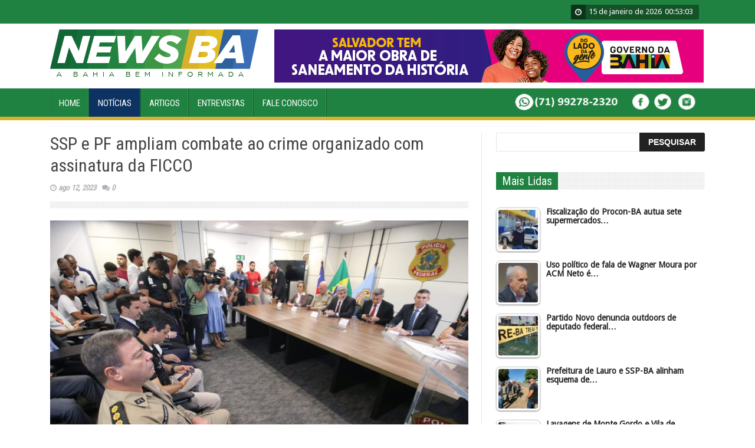

--- FILE ---
content_type: text/html; charset=UTF-8
request_url: https://newsba.com.br/2023/08/12/ssp-e-pf-ampliam-combate-ao-crime-organizado-com-assinatura-da-ficco/
body_size: 45686
content:
<!DOCTYPE html>
<!--[if lt IE 7 ]><html class="ie ie6" lang="pt-BR"> <![endif]-->
<!--[if IE 7 ]><html class="ie ie7" lang="pt-BR"> <![endif]-->
<!--[if IE 8 ]><html class="ie ie8" lang="pt-BR"> <![endif]-->
<!--[if IE 9 ]><html class="ie ie9" lang="pt-BR"> <![endif]-->
<!--[if !(IE)]><!--><html lang="pt-BR"> <!--<![endif]-->
<head>
      <!-- Basic Page Needs
  	  ================================================== -->
	<meta charset="UTF-8" />
        <meta http-equiv="X-UA-Compatible" content="IE=edge,chrome=1" />
    <title>NewsBA   &#8211; SSP e PF ampliam combate ao crime organizado com assinatura da FICCO</title>
        <!-- Mobile Specific Metas
  		================================================== -->
           <meta name="viewport" content="width=device-width, initial-scale=1.0">
        <!-- Favicons
        ================================================== -->
                    <link rel="shortcut icon" href="https://newsba.com.br/wp-content/uploads/2018/10/NewsBA-thumb.png" type="image/x-icon" />       
    
				
		 			<meta property="og:title" content="SSP e PF ampliam combate ao crime organizado com assinatura da FICCO"/>
			<meta property="og:url" content="https://newsba.com.br/2023/08/12/ssp-e-pf-ampliam-combate-ao-crime-organizado-com-assinatura-da-ficco/"/>
			<meta property="og:site_name" content="Toda Bahia"/>
			<meta property="og:description" content="">
			<meta property="og:image" content="https://newsba.com.br/wp-content/uploads/2023/08/3-1536x1024.jpeg">
			<meta property="og:image:type" content="image/jpeg">
			<meta property="og:type" content="website">
				
				<link rel='dns-prefetch' href='//s.w.org' />
<link rel="alternate" type="application/rss+xml" title="Feed para NewsBA &raquo;" href="https://newsba.com.br/feed/" />
<link rel="alternate" type="application/rss+xml" title="Feed de comentários para NewsBA &raquo;" href="https://newsba.com.br/comments/feed/" />
<link rel="alternate" type="application/rss+xml" title="Feed de comentários para NewsBA &raquo; SSP e PF ampliam combate ao crime organizado com assinatura da FICCO" href="https://newsba.com.br/2023/08/12/ssp-e-pf-ampliam-combate-ao-crime-organizado-com-assinatura-da-ficco/feed/" />
		<script type="text/javascript">
			window._wpemojiSettings = {"baseUrl":"https:\/\/s.w.org\/images\/core\/emoji\/2.3\/72x72\/","ext":".png","svgUrl":"https:\/\/s.w.org\/images\/core\/emoji\/2.3\/svg\/","svgExt":".svg","source":{"concatemoji":"https:\/\/newsba.com.br\/wp-includes\/js\/wp-emoji-release.min.js?ver=4.8.27"}};
			!function(t,a,e){var r,i,n,o=a.createElement("canvas"),l=o.getContext&&o.getContext("2d");function c(t){var e=a.createElement("script");e.src=t,e.defer=e.type="text/javascript",a.getElementsByTagName("head")[0].appendChild(e)}for(n=Array("flag","emoji4"),e.supports={everything:!0,everythingExceptFlag:!0},i=0;i<n.length;i++)e.supports[n[i]]=function(t){var e,a=String.fromCharCode;if(!l||!l.fillText)return!1;switch(l.clearRect(0,0,o.width,o.height),l.textBaseline="top",l.font="600 32px Arial",t){case"flag":return(l.fillText(a(55356,56826,55356,56819),0,0),e=o.toDataURL(),l.clearRect(0,0,o.width,o.height),l.fillText(a(55356,56826,8203,55356,56819),0,0),e===o.toDataURL())?!1:(l.clearRect(0,0,o.width,o.height),l.fillText(a(55356,57332,56128,56423,56128,56418,56128,56421,56128,56430,56128,56423,56128,56447),0,0),e=o.toDataURL(),l.clearRect(0,0,o.width,o.height),l.fillText(a(55356,57332,8203,56128,56423,8203,56128,56418,8203,56128,56421,8203,56128,56430,8203,56128,56423,8203,56128,56447),0,0),e!==o.toDataURL());case"emoji4":return l.fillText(a(55358,56794,8205,9794,65039),0,0),e=o.toDataURL(),l.clearRect(0,0,o.width,o.height),l.fillText(a(55358,56794,8203,9794,65039),0,0),e!==o.toDataURL()}return!1}(n[i]),e.supports.everything=e.supports.everything&&e.supports[n[i]],"flag"!==n[i]&&(e.supports.everythingExceptFlag=e.supports.everythingExceptFlag&&e.supports[n[i]]);e.supports.everythingExceptFlag=e.supports.everythingExceptFlag&&!e.supports.flag,e.DOMReady=!1,e.readyCallback=function(){e.DOMReady=!0},e.supports.everything||(r=function(){e.readyCallback()},a.addEventListener?(a.addEventListener("DOMContentLoaded",r,!1),t.addEventListener("load",r,!1)):(t.attachEvent("onload",r),a.attachEvent("onreadystatechange",function(){"complete"===a.readyState&&e.readyCallback()})),(r=e.source||{}).concatemoji?c(r.concatemoji):r.wpemoji&&r.twemoji&&(c(r.twemoji),c(r.wpemoji)))}(window,document,window._wpemojiSettings);
		</script>
		<style type="text/css">
img.wp-smiley,
img.emoji {
	display: inline !important;
	border: none !important;
	box-shadow: none !important;
	height: 1em !important;
	width: 1em !important;
	margin: 0 .07em !important;
	vertical-align: -0.1em !important;
	background: none !important;
	padding: 0 !important;
}
</style>
<link rel='stylesheet' id='aqpb-view-css-css'  href='https://newsba.com.br/wp-content/themes/saladmag/inc/addon/aqua-page-builder-master/assets/stylesheets/aqpb-view.css?ver=1768524912' type='text/css' media='all' />
<link rel='stylesheet' id='contact-form-7-css'  href='https://newsba.com.br/wp-content/plugins/contact-form-7/includes/css/styles.css?ver=5.0.4' type='text/css' media='all' />
<link rel='stylesheet' id='meteor-slides-css'  href='https://newsba.com.br/wp-content/plugins/meteor-slides/css/meteor-slides.css?ver=1.0' type='text/css' media='all' />
<link rel='stylesheet' id='tptn-style-left-thumbs-css'  href='https://newsba.com.br/wp-content/plugins/top-10/css/default-style.css?ver=4.8.27' type='text/css' media='all' />
<style id='tptn-style-left-thumbs-inline-css' type='text/css'>

img.tptn_thumb {
  width: 75px !important;
  height: 75px !important;
}
                

			.tptn_posts_widget2 img.tptn_thumb {
				width: 75px !important;
				height: 75px !important;
			}
			
</style>
<link rel='stylesheet' id='font-awesome-css'  href='https://newsba.com.br/wp-content/themes/saladmag/css/font-awesome.min.css?ver=1.7' type='text/css' media='all' />
<link rel='stylesheet' id='gumby-css'  href='https://newsba.com.br/wp-content/themes/saladmag/css/gumby.css?ver=1.7' type='text/css' media='all' />
<link rel='stylesheet' id='carousel-css'  href='https://newsba.com.br/wp-content/themes/saladmag/css/owl.carousel.css?ver=1.7' type='text/css' media='all' />
<link rel='stylesheet' id='theme-css'  href='https://newsba.com.br/wp-content/themes/saladmag/css/owl.theme.css?ver=1.7' type='text/css' media='all' />
<link rel='stylesheet' id='style-css'  href='https://newsba.com.br/wp-content/themes/saladmag/style.css?ver=1.7' type='text/css' media='all' />
<link rel='stylesheet' id='mediaelementplayer-css'  href='https://newsba.com.br/wp-content/themes/saladmag/css/mediaelementplayer.css?ver=1.7' type='text/css' media='all' />
<link rel='stylesheet' id='responsive-css'  href='https://newsba.com.br/wp-content/themes/saladmag/css/responsive.css?ver=1.7' type='text/css' media='all' />
<link rel='stylesheet' id='custom-style-css'  href='https://newsba.com.br/wp-content/themes/saladmag/custom_style.php?ver=1.7' type='text/css' media='all' />
<script type='text/javascript' src='https://newsba.com.br/wp-includes/js/jquery/jquery.js?ver=1.12.4'></script>
<script type='text/javascript' src='https://newsba.com.br/wp-includes/js/jquery/jquery-migrate.min.js?ver=1.4.1'></script>
<script type='text/javascript' src='https://newsba.com.br/wp-content/plugins/meteor-slides/js/jquery.cycle.all.js?ver=4.8.27'></script>
<script type='text/javascript' src='https://newsba.com.br/wp-content/plugins/meteor-slides/js/jquery.metadata.v2.js?ver=4.8.27'></script>
<script type='text/javascript' src='https://newsba.com.br/wp-content/plugins/meteor-slides/js/jquery.touchwipe.1.1.1.js?ver=4.8.27'></script>
<script type='text/javascript'>
/* <![CDATA[ */
var meteorslidessettings = {"meteorslideshowspeed":"5000","meteorslideshowduration":"16000","meteorslideshowheight":"1024","meteorslideshowwidth":"1024","meteorslideshowtransition":"cover"};
/* ]]> */
</script>
<script type='text/javascript' src='https://newsba.com.br/wp-content/plugins/meteor-slides/js/slideshow.js?ver=4.8.27'></script>
<script type='text/javascript'>
/* <![CDATA[ */
var ajax_tptn_tracker = {"ajax_url":"https:\/\/newsba.com.br\/","top_ten_id":"103131","top_ten_blog_id":"1","activate_counter":"1","tptn_rnd":"838232957"};
/* ]]> */
</script>
<script type='text/javascript' src='https://newsba.com.br/wp-content/plugins/top-10/includes/js/top-10-tracker.js?ver=4.8.27'></script>
<link rel='https://api.w.org/' href='https://newsba.com.br/wp-json/' />
<link rel="EditURI" type="application/rsd+xml" title="RSD" href="https://newsba.com.br/xmlrpc.php?rsd" />
<link rel="wlwmanifest" type="application/wlwmanifest+xml" href="https://newsba.com.br/wp-includes/wlwmanifest.xml" /> 
<link rel='prev' title='Mega-Sena sorteia prêmio acumulado em R$ 115 milhões neste sábado' href='https://newsba.com.br/2023/08/12/mega-sena-sorteia-premio-acumulado-em-r-115-milhoes-neste-sabado/' />
<link rel='next' title='Gestão apresenta balanço e discute melhorias do Planserv com líderes sindicais' href='https://newsba.com.br/2023/08/12/gestao-apresenta-balanco-e-discute-melhorias-do-planserv-com-lideres-sindicais/' />
<link rel="canonical" href="https://newsba.com.br/2023/08/12/ssp-e-pf-ampliam-combate-ao-crime-organizado-com-assinatura-da-ficco/" />
<link rel='shortlink' href='https://newsba.com.br/?p=103131' />
<link rel="alternate" type="application/json+oembed" href="https://newsba.com.br/wp-json/oembed/1.0/embed?url=https%3A%2F%2Fnewsba.com.br%2F2023%2F08%2F12%2Fssp-e-pf-ampliam-combate-ao-crime-organizado-com-assinatura-da-ficco%2F" />
<link rel="alternate" type="text/xml+oembed" href="https://newsba.com.br/wp-json/oembed/1.0/embed?url=https%3A%2F%2Fnewsba.com.br%2F2023%2F08%2F12%2Fssp-e-pf-ampliam-combate-ao-crime-organizado-com-assinatura-da-ficco%2F&#038;format=xml" />
<!--[if lt IE 9]><script src="http://html5shim.googlecode.com/svn/trunk/html5.js"></script><![endif]-->
    <link rel="icon" href="https://newsba.com.br/wp-content/uploads/2018/10/cropped-newsba_logo-WEB-32x32.jpg" sizes="32x32" />
<link rel="icon" href="https://newsba.com.br/wp-content/uploads/2018/10/cropped-newsba_logo-WEB-192x192.jpg" sizes="192x192" />
<link rel="apple-touch-icon-precomposed" href="https://newsba.com.br/wp-content/uploads/2018/10/cropped-newsba_logo-WEB-180x180.jpg" />
<meta name="msapplication-TileImage" content="https://newsba.com.br/wp-content/uploads/2018/10/cropped-newsba_logo-WEB-270x270.jpg" />
                  	
<!-- end head -->
</head>
<body class="post-template-default single single-post postid-103131 single-format-standard" itemscope="itemscope" itemtype="http://schema.org/WebPage">
	
<script>
  window.fbAsyncInit = function() {
    FB.init({
      appId      : '395740237783288',
      cookie     : true,
      xfbml      : true,
      version    : '4.0'
    });
      
    FB.AppEvents.logPageView();   
      
  };

  (function(d, s, id){
     var js, fjs = d.getElementsByTagName(s)[0];
     if (d.getElementById(id)) {return;}
     js = d.createElement(s); js.id = id;
     js.src = "https://connect.facebook.net/en_US/sdk.js";
     fjs.parentNode.insertBefore(js, fjs);
   }(document, 'script', 'facebook-jssdk'));
</script>


<div id="content_nav">
        <div id="nav">
		    	<ul id="menu-main-menu" class=""><li class="menu-item menu-item-type-post_type menu-item-object-page menu-item-home menu-item-242"><a href="https://newsba.com.br/">Home<span class="border-menu"></span></a></li>
<li class="color-3 menu-item menu-item-type-taxonomy menu-item-object-category current-post-ancestor current-menu-parent current-post-parent menu-item-has-children menu-item-7"><a href="https://newsba.com.br/category/noticias/">Notícias<span class="border-menu"></span></a>
<ul  class="sub-menu">
	<li class="menu-item menu-item-type-taxonomy menu-item-object-category menu-item-181"><a href="https://newsba.com.br/category/noticias/direito/">Direito<span class="border-menu"></span></a></li>
	<li class="menu-item menu-item-type-taxonomy menu-item-object-category menu-item-182"><a href="https://newsba.com.br/category/noticias/economia/">Economia<span class="border-menu"></span></a></li>
	<li class="menu-item menu-item-type-taxonomy menu-item-object-category menu-item-241"><a href="https://newsba.com.br/category/noticias/educacao/">Educação<span class="border-menu"></span></a></li>
	<li class="menu-item menu-item-type-taxonomy menu-item-object-category menu-item-183"><a href="https://newsba.com.br/category/noticias/esportes/">Esportes<span class="border-menu"></span></a></li>
	<li class="menu-item menu-item-type-taxonomy menu-item-object-category menu-item-286"><a href="https://newsba.com.br/category/noticias/internacional/">Internacional<span class="border-menu"></span></a></li>
	<li class="menu-item menu-item-type-taxonomy menu-item-object-category menu-item-184"><a href="https://newsba.com.br/category/noticias/meio-ambiente/">Meio Ambiente<span class="border-menu"></span></a></li>
	<li class="menu-item menu-item-type-taxonomy menu-item-object-category current-post-ancestor current-menu-parent current-post-parent menu-item-185"><a href="https://newsba.com.br/category/noticias/policia/">Polícia<span class="border-menu"></span></a></li>
	<li class="menu-item menu-item-type-taxonomy menu-item-object-category menu-item-186"><a href="https://newsba.com.br/category/noticias/politica/">Política<span class="border-menu"></span></a></li>
	<li class="menu-item menu-item-type-taxonomy menu-item-object-category menu-item-187"><a href="https://newsba.com.br/category/noticias/saude/">Saúde<span class="border-menu"></span></a></li>
	<li class="menu-item menu-item-type-taxonomy menu-item-object-category menu-item-285"><a href="https://newsba.com.br/category/noticias/servicos/">Serviços<span class="border-menu"></span></a></li>
	<li class="menu-item menu-item-type-taxonomy menu-item-object-category menu-item-188"><a href="https://newsba.com.br/category/noticias/variedades/">Variedades<span class="border-menu"></span></a></li>
</ul>
</li>
<li class="color-2 menu-item menu-item-type-taxonomy menu-item-object-category menu-item-6"><a href="https://newsba.com.br/category/artigos/">Artigos<span class="border-menu"></span></a></li>
<li class="color-4 menu-item menu-item-type-taxonomy menu-item-object-category menu-item-8"><a href="https://newsba.com.br/category/entrevistas/">Entrevistas<span class="border-menu"></span></a></li>
<li class="menu-item menu-item-type-post_type menu-item-object-page current-post-parent menu-item-147"><a href="https://newsba.com.br/sample-page/">Fale Conosco<span class="border-menu"></span></a></li>
</ul>   </div>
    </div>    

<div id="sb-site" class="body_wraper_full">      			

<!-- Start header -->
<header class="header-wraper">

<div class="header_top_wrapper">
<div class="row no-top">
<div class="six columns header-top-left-bar">

  <a class="open toggle-lef sb-toggle-left navbar-left" href="#nav">
				<div class="navicon-line"></div>
				<div class="navicon-line"></div>
				<div class="navicon-line"></div>
				</a>
  
</div>

<div class="six columns header-top-right-bar">
<div class="clock">
<i class="fa fa-clock-o"></i>
<div id="Date">

15 de janeiro de 2026</div>
  <ul>
      <li id="hours"></li>
      <li class="point">:</li>
      <li id="min"></li>
      <li class="point">:</li>
      <li id="sec"></li>
  </ul>
</div>

<div class="clearfix"></div>
</div>

</div>
</div>

 
        
 <div class="header_main_wrapper">
        <div class="row">
	<div class="four columns header-top-left">
    
      <!-- begin logo -->
                           
                           
                                <a href="https://newsba.com.br">
                                                                           
                                        <img src="https://newsba.com.br/wp-content/uploads/2018/10/newsba-logo.png" alt="A Bahia bem informada"/>
                                                                    </a>
                            
                            <!-- end logo -->
    </div>
    
    
      	<div class="eight columns header-top-right sbanner">  
  	
		
	<div id="meteor-slideshowtopo-728x90" class="meteor-slides topo-728x90 navnone single-slide { next: '#meteor-nexttopo-728x90', prev: '#meteor-prevtopo-728x90', pager: '#meteor-buttonstopo-728x90' }">
	
			
		<div class="meteor-clip">
	
				
			
			<div class="mslide mslide-1">
				
										
					<a href="https://www.ba.gov.br/comunicacao/doladodagente?utm_source=&utm_medium=&utm_campaign=&utm_content=" title=""><img width="728" height="90" src="https://newsba.com.br/wp-content/uploads/2025/12/125751-BNI-728x90px-REGIONAIS-BAHIA-2025.2-SECOM_01.png" class="attachment-featured-slide size-featured-slide wp-post-image" alt="" title="" srcset="https://newsba.com.br/wp-content/uploads/2025/12/125751-BNI-728x90px-REGIONAIS-BAHIA-2025.2-SECOM_01.png 728w, https://newsba.com.br/wp-content/uploads/2025/12/125751-BNI-728x90px-REGIONAIS-BAHIA-2025.2-SECOM_01-300x37.png 300w, https://newsba.com.br/wp-content/uploads/2025/12/125751-BNI-728x90px-REGIONAIS-BAHIA-2025.2-SECOM_01-250x31.png 250w" sizes="(max-width: 728px) 100vw, 728px" /></a>
			
							
			</div><!-- .mslide -->
			
						
				
		</div><!-- .meteor-clip -->
				
					
	</div><!-- .meteor-slides -->
	
	    </div>
        
</div>

</div>

                
<!-- end header, logo, top ads -->

              
<!-- Start Main menu -->
<div id="menu_wrapper" class="menu_wrapper menu_sticky">
<div class="row">
	<div class="main_menu twelve columns"> 

                            <!-- main menu -->
                           
  <div class="menu-primary-container main-menu"> 
<ul id="mainmenu" class="sf-menu"><li id="menu-item-242" class="menu-item menu-item-type-post_type menu-item-object-page menu-item-home"><a href="https://newsba.com.br/">Home<span class="border-menu"></span></a></li>
<li id="menu-item-7" class="color-3 menu-item menu-item-type-taxonomy menu-item-object-category current-post-ancestor current-menu-parent current-post-parent menu-item-has-children"><a href="https://newsba.com.br/category/noticias/">Notícias<span class="border-menu"></span></a><ul class="sub-menu">	<li id="menu-item-181" class="menu-item menu-item-type-taxonomy menu-item-object-category"><a href="https://newsba.com.br/category/noticias/direito/">Direito<span class="border-menu"></span></a></li>
	<li id="menu-item-182" class="menu-item menu-item-type-taxonomy menu-item-object-category"><a href="https://newsba.com.br/category/noticias/economia/">Economia<span class="border-menu"></span></a></li>
	<li id="menu-item-241" class="menu-item menu-item-type-taxonomy menu-item-object-category"><a href="https://newsba.com.br/category/noticias/educacao/">Educação<span class="border-menu"></span></a></li>
	<li id="menu-item-183" class="menu-item menu-item-type-taxonomy menu-item-object-category"><a href="https://newsba.com.br/category/noticias/esportes/">Esportes<span class="border-menu"></span></a></li>
	<li id="menu-item-286" class="menu-item menu-item-type-taxonomy menu-item-object-category"><a href="https://newsba.com.br/category/noticias/internacional/">Internacional<span class="border-menu"></span></a></li>
	<li id="menu-item-184" class="menu-item menu-item-type-taxonomy menu-item-object-category"><a href="https://newsba.com.br/category/noticias/meio-ambiente/">Meio Ambiente<span class="border-menu"></span></a></li>
	<li id="menu-item-185" class="menu-item menu-item-type-taxonomy menu-item-object-category current-post-ancestor current-menu-parent current-post-parent"><a href="https://newsba.com.br/category/noticias/policia/">Polícia<span class="border-menu"></span></a></li>
	<li id="menu-item-186" class="menu-item menu-item-type-taxonomy menu-item-object-category"><a href="https://newsba.com.br/category/noticias/politica/">Política<span class="border-menu"></span></a></li>
	<li id="menu-item-187" class="menu-item menu-item-type-taxonomy menu-item-object-category"><a href="https://newsba.com.br/category/noticias/saude/">Saúde<span class="border-menu"></span></a></li>
	<li id="menu-item-285" class="menu-item menu-item-type-taxonomy menu-item-object-category"><a href="https://newsba.com.br/category/noticias/servicos/">Serviços<span class="border-menu"></span></a></li>
	<li id="menu-item-188" class="menu-item menu-item-type-taxonomy menu-item-object-category"><a href="https://newsba.com.br/category/noticias/variedades/">Variedades<span class="border-menu"></span></a></li>

					</ul></li>
<li id="menu-item-6" class="color-2 menu-item menu-item-type-taxonomy menu-item-object-category"><a href="https://newsba.com.br/category/artigos/">Artigos<span class="border-menu"></span></a></li>
<li id="menu-item-8" class="color-4 menu-item menu-item-type-taxonomy menu-item-object-category"><a href="https://newsba.com.br/category/entrevistas/">Entrevistas<span class="border-menu"></span></a></li>
<li id="menu-item-147" class="menu-item menu-item-type-post_type menu-item-object-page current-post-parent"><a href="https://newsba.com.br/sample-page/">Fale Conosco<span class="border-menu"></span></a></li>
</ul>
<img class="alignnone wp-image-197 size-full" src="https://newsba.com.br/wp-content/uploads/2017/10/whats-3.png" alt="" width="198" height="37" /><a href="https://www.facebook.com/newsbaoficial/"><img class="alignnone  wp-image-195" src="https://newsba.com.br/wp-content/uploads/2017/10/face-1.png" alt="" width="37" height="37" /></a><a href="https://twitter.com/newsbaoficial/"><img class="alignnone size-full wp-image-193" src="https://newsba.com.br/wp-content/uploads/2017/10/twitter-1.png" alt="" width="37" height="37" /></a> <a href="https://www.instagram.com/newsbaoficial/"><img class="alignnone size-full wp-image-196" src="https://newsba.com.br/wp-content/uploads/2017/10/insta-1.png" alt="" width="37" height="37" /></a>
<div class="clearfix"></div>
</div>                             
                            <!-- end main menu -->
                                                           
                          
                        </div>
                                           
                    </div>   
                    </div>
                    
<div class="news_ticker_wrapper">
<div class="row">
<div class="nine columns">
     
</div>

    <div class="three columns">
        </div>

</div>
</div>

            </header>

 <!-- begin content -->            
<section id="content_main" class="clearfix">
<div class="row main_content">


        <div class="eight columns" id="content">
         <div class="widget_container content_page"> 
         
           
                               <!-- start post -->
                    <div class="post-103131 post type-post status-publish format-standard has-post-thumbnail hentry category-destaque-2 category-noticias category-policia" id="post-103131" itemscope="" itemtype="http://schema.org/Review">
                                    
                                                        
                               <div class="single_post_title">
                               <h1 itemprop="name" class="entry-title single-post-title">SSP e PF ampliam combate ao crime organizado com assinatura da FICCO</h1>
                                <p class="post-meta meta-main-img"><span class="post-date updated"><i class="fa fa-clock-o"></i>ago 12, 2023</span><span class="meta-comment"><a href="https://newsba.com.br/2023/08/12/ssp-e-pf-ampliam-combate-ao-crime-organizado-com-assinatura-da-ficco/#respond"><i class="fa fa-comments"></i>0</a></span></p>                               </div>
                               <div class="clearfix"></div>
                               
                                                             
                                                            <img src="https://newsba.com.br/wp-content/uploads/2023/08/3-1536x1024.jpeg" alt="SSP e PF ampliam combate ao crime organizado com assinatura da FICCO" />
                                                             
                                <div class="post_content"><p>Ampliar o combate ao crime organizado, com foco no trabalho de inteligência é o principal objetivo da Força Integrada de Combate ao Crime Organizado (FICCO), implantada nesta sexta-feira (11), pela Secretaria da Segurança Pública (SSP) e pela Superintendência Regional da Polícia Federal (PF). A assinatura do Acordo de Cooperação Técnica ocorreu na sede da PF, no bairro de Água de Meninos, em Salvador.</p>
<p>Participaram da solenidade o secretário da Segurança Pública, Marcelo Werner, o diretor de Investigação e Combate ao Crime Organizado da PF, Ricardo Andrade Saadi, o superintendente Regional da Polícia Federal, Flávio Márcio Albergaria, o comandante-geral da Polícia Militar, coronel Paulo Coutinho, a delegada-geral da Polícia Civil, Heloísa Brito, o comandante-geral do Corpo de Bombeiros Militar, coronel Adson Marchesini, e a diretora-geral do Departamento de Polícia Técnica (DPT), perita criminal Ana Cecília Bandeira.</p>
<p>A FICCO intensificará o enfrentamento às organizações criminosas, envolvidas com homicídios, tráfico de drogas, lavagem de dinheiro, roubos e furtos, além de focar na descapitalização financeira desses grupos.</p>
<p>“A apreensão de uma tonelada de cocaína, os 13 fuzis retirados das ruas em apenas um dia e a Operação Terra Livre deflagrada contra um grupo que atacava bancos foram ações importantes realizadas pelas forças estaduais e federais em 2023. Seguiremos nessa linha, unindo esforços contra o crime organizado”, afirmou o secretário Marcelo Werner.</p>
<p>Presente no ato de assinatura, o diretor de Investigação e Combate ao Crime Organizado da Polícia Federal, Ricardo Andrade Saadi, destacou o pioneirismo da Bahia na formalização do acordo. “A Bahia já é um exemplo de atuação integrada entre as forças e a formalização do acordo vai garantir avanços como a reserva de recursos”, explicou.</p>
<p>Com a instalação da FICCO, profissionais das forças estaduais da Segurança e da Polícia Federal atuarão juntos em um espaço físico voltado ao combate específico aos grupos criminosos responsáveis pelos principais crimes cometidos em Salvador. A expectativa é que o modelo seja aplicado, em breve, também no interior do estado.</p>
<p>Foto: Alberto Maraux/SSP-BA </p>
<div class="tptn_counter" id="tptn_counter_103131"></div></div> 
                                      
                                   
                                
                                
                                <hr class="none" />
                                                                 
              <div class="clearfix"></div>
 <script async src="//pagead2.googlesyndication.com/pagead/js/adsbygoogle.js"></script>
<!-- Oxente Bahia (Dentro da Not�cia) -->
<ins class="adsbygoogle"
     style="display:block"
     data-ad-client="ca-pub-8842615706030526"
     data-ad-slot="9955904513"
     data-ad-format="auto"></ins>
<script>
(adsbygoogle = window.adsbygoogle || []).push({});
</script>                               
                          
                          
                            <div class="share-post">
                                 <ul>                                                
<li><a href="https://twitter.com/share" class="twitter-share-button" data-url="https://newsba.com.br/2023/08/12/ssp-e-pf-ampliam-combate-ao-crime-organizado-com-assinatura-da-ficco/" data-text="SSP e PF ampliam combate ao crime organizado com assinatura da FICCO" data-via="" data-lang="en">tweet</a> <script>!function(d,s,id){var js,fjs=d.getElementsByTagName(s)[0];if(!d.getElementById(id)){js=d.createElement(s);js.id=id;js.src="//platform.twitter.com/widgets.js";fjs.parentNode.insertBefore(js,fjs);}}(document,"script","twitter-wjs");</script></li> 

<li><script src="http://platform.linkedin.com/in.js" type="text/javascript"></script><script type="IN/Share" data-url="https://newsba.com.br/2023/08/12/ssp-e-pf-ampliam-combate-ao-crime-organizado-com-assinatura-da-ficco/" data-counter="right"></script></li>     

<li style="width:80px;"><script type="text/javascript" src="http://assets.pinterest.com/js/pinit.js"></script><a href="http://pinterest.com/pin/create/button/?url=https://newsba.com.br/2023/08/12/ssp-e-pf-ampliam-combate-ao-crime-organizado-com-assinatura-da-ficco/&amp;media=https://newsba.com.br/wp-content/uploads/2023/08/3-1536x1024.jpeg" class="pin-it-button" count-layout="horizontal"><img border="0" src="http://assets.pinterest.com/img/PinExt.png" title="Pin It"/></a></li>
                              <li>
<div id="fb-root"></div>
<script>(function(d, s, id) {
		  var js, fjs = d.getElementsByTagName(s)[0];
		  if (d.getElementById(id)) return;
		  js = d.createElement(s); js.id = id;
		  js.src = "//connect.facebook.net/en_US/all.js#xfbml=1";
		  fjs.parentNode.insertBefore(js, fjs);
		}(document, 'script', 'facebook-jssdk'));</script>
<div class="fb-like" data-href="https://newsba.com.br/2023/08/12/ssp-e-pf-ampliam-combate-ao-crime-organizado-com-assinatura-da-ficco/" data-send="false" data-layout="button_count" data-width="90" data-show-faces="false"></div>
</li>                                   
<li>
<div class="g-plusone" data-size="medium" data-href="https://newsba.com.br/2023/08/12/ssp-e-pf-ampliam-combate-ao-crime-organizado-com-assinatura-da-ficco/"></div>
			<script type='text/javascript'>
			  (function() {
				var po = document.createElement('script'); po.type = 'text/javascript'; po.async = true;
				po.src = 'https://apis.google.com/js/plusone.js';
				var s = document.getElementsByTagName('script')[0]; s.parentNode.insertBefore(po, s);
			  })();
			</script>
</li>             
              </ul>
             <div class="clearfix"></div>
             
              </div>
                            
                           
                            <div class="postnav">
                                       
                            <span class="left">
                                                                   <i class="fa fa-angle-double-left"></i>
                                    <a href="https://newsba.com.br/2023/08/12/gestao-apresenta-balanco-e-discute-melhorias-do-planserv-com-lideres-sindicais/" id="prepost"><span>Anterior</span>Gestão apresenta balanço e discute melhorias do Planserv com líderes sindicais</a>

                                                                </span>
                                
                                <span class="right">

                                                                    <i class="fa fa-angle-double-right"></i>
                                    <a href="https://newsba.com.br/2023/08/12/mega-sena-sorteia-premio-acumulado-em-r-115-milhoes-neste-sabado/" id="nextpost"><span>Pr&oacutexima</span>Mega-Sena sorteia prêmio acumulado em R$ 115 milhões neste sábado</a>
                                                                </span>
                                
                                
                                
                            </div>
               
                            <hr class="none">
                        
                        
                            
                                                         
                                                        
                                            

                  
   
                    <div class="related-posts">
                      
                      <div class="widget-title"><h2>Leia Tamb&eacutem</h2></div>
                      <div class="clearfix"></div>
                       

                        <ul>                            <li >
                                <a  class="entry-thumb feature-link" href="https://newsba.com.br/2026/01/15/sec-convoca-1-890-novos-professores-aprovados-em-processo-seletivo/" title="SEC convoca 1.890 novos professores aprovados em processo seletivo"> <img src="https://newsba.com.br/wp-content/uploads/2026/01/Processo-seletivo-da-Sec-250x242.jpg" />
 </a>
                               
                                   <h4> <a class="title related-title" href="https://newsba.com.br/2026/01/15/sec-convoca-1-890-novos-professores-aprovados-em-processo-seletivo/" rel="bookmark" title="Permanent link to SEC convoca 1.890 novos professores aprovados em processo seletivo">
									SEC convoca 1.890 novos professores aprovados em processo seletivo                                   </a></h4>
                                 
                             
                              
                            </li>
                                                        <li >
                                <a  class="entry-thumb feature-link" href="https://newsba.com.br/2026/01/15/jeronimo-celebra-a-fe-e-a-tradicao-baiana-na-chegada-a-basilica-do-senhor-do-bonfim/" title="Jerônimo celebra a fé e a tradição baiana na chegada à Basílica do Senhor do Bonfim"> <img src="https://newsba.com.br/wp-content/uploads/2026/01/20260115_204630-250x242.png" />
 </a>
                               
                                   <h4> <a class="title related-title" href="https://newsba.com.br/2026/01/15/jeronimo-celebra-a-fe-e-a-tradicao-baiana-na-chegada-a-basilica-do-senhor-do-bonfim/" rel="bookmark" title="Permanent link to Jerônimo celebra a fé e a tradição baiana na chegada à Basílica do Senhor do Bonfim">
									Jerônimo celebra a fé e a tradição baiana na chegada à Basílica do Senhor do Bonfim                                   </a></h4>
                                 
                             
                              
                            </li>
                                                        <li class="last-post">
                                <a  class="entry-thumb feature-link" href="https://newsba.com.br/2026/01/15/marcas-historicas-do-turismo-baiano-sao-celebradas-na-lavagem-do-bonfim/" title="Marcas históricas do turismo baiano são celebradas na Lavagem do Bonfim"> <img src="https://newsba.com.br/wp-content/uploads/2026/01/Bonfim-Setur_0-250x242.jpg" />
 </a>
                               
                                   <h4> <a class="title related-title" href="https://newsba.com.br/2026/01/15/marcas-historicas-do-turismo-baiano-sao-celebradas-na-lavagem-do-bonfim/" rel="bookmark" title="Permanent link to Marcas históricas do turismo baiano são celebradas na Lavagem do Bonfim">
									Marcas históricas do turismo baiano são celebradas na Lavagem do Bonfim                                   </a></h4>
                                 
                             
                              
                            </li>
                            </ul>
                    </div>                  
                             
               
               			
					<hr class="none" />

                    <!-- comment -->
                    
<div id="comments" class="comments-area">

	
	
		<div id="respond" class="comment-respond">
		<h3 id="reply-title" class="comment-reply-title">Deixe uma resposta <small><a rel="nofollow" id="cancel-comment-reply-link" href="/2023/08/12/ssp-e-pf-ampliam-combate-ao-crime-organizado-com-assinatura-da-ficco/#respond" style="display:none;">Cancelar resposta</a></small></h3>			<form action="https://newsba.com.br/wp-comments-post.php" method="post" id="commentform" class="comment-form">
				<p class="comment-notes"><span id="email-notes">O seu endereço de e-mail não será publicado.</span> Campos obrigatórios são marcados com <span class="required">*</span></p><p class="comment-form-comment"><label for="comment">Comentário</label> <textarea id="comment" name="comment" cols="45" rows="8" maxlength="65525" aria-required="true" required="required"></textarea></p><p class="comment-form-author"><label for="author">Nome <span class="required">*</span></label> <input id="author" name="author" type="text" value="" size="30" maxlength="245" aria-required='true' required='required' /></p>
<p class="comment-form-email"><label for="email">E-mail <span class="required">*</span></label> <input id="email" name="email" type="text" value="" size="30" maxlength="100" aria-describedby="email-notes" aria-required='true' required='required' /></p>
<p class="comment-form-url"><label for="url">Site</label> <input id="url" name="url" type="text" value="" size="30" maxlength="200" /></p>
<p class="form-submit"><input name="submit" type="submit" id="submit" class="submit" value="Publicar comentário" /> <input type='hidden' name='comment_post_ID' value='103131' id='comment_post_ID' />
<input type='hidden' name='comment_parent' id='comment_parent' value='0' />
</p>			</form>
			</div><!-- #respond -->
	
</div><!-- #comments .comments-area -->                    
                    </div>
                  <!-- end post --> 


            
            
        <div class="brack_space"></div>
        </div>
        </div>
        
                   <div class="four columns" id="sidebar">  
<div id="search-2" class="widget widget_search"><form role="search" method="get" id="searchform" class="searchform" action="https://newsba.com.br/">
				<div>
					<label class="screen-reader-text" for="s">Pesquisar por:</label>
					<input type="text" value="" name="s" id="s" />
					<input type="submit" id="searchsubmit" value="Pesquisar" />
				</div>
			</form><div class="margin-bottom"></div></div><div id="widget_tptn_pop-2" class="widget tptn_posts_list_widget"><div class="widget-title"><h2>Mais Lidas</h2></div><div class="tptn_posts  tptn_posts_widget tptn_posts_widget2"><ul><li><a href="https://newsba.com.br/2026/01/09/fiscalizacao-do-procon-ba-autua-sete-supermercados-em-camacari/"     class="tptn_link"><img src="https://newsba.com.br/wp-content/uploads/2026/01/WhatsApp-Image-2026-01-07-at-12.03.09-1-75x75.jpeg" alt="Fiscalização do Procon-BA autua sete supermercados em Camaçari" title="Fiscalização do Procon-BA autua sete supermercados em Camaçari" width="75" height="75" class="tptn_thumb tptn_featured" /></a><span class="tptn_after_thumb"><a href="https://newsba.com.br/2026/01/09/fiscalizacao-do-procon-ba-autua-sete-supermercados-em-camacari/"     class="tptn_link"><span class="tptn_title">Fiscalização do Procon-BA autua sete supermercados&hellip;</span></a></span></li><li><a href="https://newsba.com.br/2026/01/13/uso-politico-de-fala-de-wagner-moura-por-acm-neto-e-oportunismo-mesquinho-diz-marcelino-galo/"     class="tptn_link"><img src="https://newsba.com.br/wp-content/uploads/2026/01/20260113_101942-75x75.jpg" alt="Uso político de fala de Wagner Moura por ACM Neto é oportunismo mesquinho, diz Marcelino Galo" title="Uso político de fala de Wagner Moura por ACM Neto é oportunismo mesquinho, diz Marcelino Galo" width="75" height="75" class="tptn_thumb tptn_featured" /></a><span class="tptn_after_thumb"><a href="https://newsba.com.br/2026/01/13/uso-politico-de-fala-de-wagner-moura-por-acm-neto-e-oportunismo-mesquinho-diz-marcelino-galo/"     class="tptn_link"><span class="tptn_title">Uso político de fala de Wagner Moura por ACM Neto é&hellip;</span></a></span></li><li><a href="https://newsba.com.br/2026/01/13/partido-novo-denuncia-outdoors-de-deputado-federal-em-alagoinhas-com-propaganda-eleitoral-antecipada/"     class="tptn_link"><img src="https://newsba.com.br/wp-content/uploads/2018/08/tre-ba-porta-75x75.jpg" alt="Partido Novo denuncia outdoors de deputado federal em Alagoinhas com propaganda eleitoral antecipada" title="Partido Novo denuncia outdoors de deputado federal em Alagoinhas com propaganda eleitoral antecipada" width="75" height="75" class="tptn_thumb tptn_featured" /></a><span class="tptn_after_thumb"><a href="https://newsba.com.br/2026/01/13/partido-novo-denuncia-outdoors-de-deputado-federal-em-alagoinhas-com-propaganda-eleitoral-antecipada/"     class="tptn_link"><span class="tptn_title">Partido Novo denuncia outdoors de deputado federal&hellip;</span></a></span></li><li><a href="https://newsba.com.br/2026/01/09/prefeitura-de-lauro-e-ssp-ba-alinham-esquema-de-seguranca-para-a-mica-lauro/"     class="tptn_link"><img src="https://newsba.com.br/wp-content/uploads/2026/01/IMG-20260109-WA0012-75x75.jpg" alt="Prefeitura de Lauro e SSP-BA alinham esquema de segurança para a Mica Lauro" title="Prefeitura de Lauro e SSP-BA alinham esquema de segurança para a Mica Lauro" width="75" height="75" class="tptn_thumb tptn_featured" /></a><span class="tptn_after_thumb"><a href="https://newsba.com.br/2026/01/09/prefeitura-de-lauro-e-ssp-ba-alinham-esquema-de-seguranca-para-a-mica-lauro/"     class="tptn_link"><span class="tptn_title">Prefeitura de Lauro e SSP-BA alinham esquema de&hellip;</span></a></span></li><li><a href="https://newsba.com.br/2026/01/13/lavagens-de-monte-gordo-e-vila-de-abrantes-movimentam-orla-de-camacari-com-cultura-e-tradicao/"     class="tptn_link"><img src="https://newsba.com.br/wp-content/uploads/2026/01/6.lavagem-vila-de-abrantes-foto-patrick-abreu-pmc-690x418-75x75.jpeg" alt="Lavagens de Monte Gordo e Vila de Abrantes movimentam orla de Camaçari com cultura e tradição" title="Lavagens de Monte Gordo e Vila de Abrantes movimentam orla de Camaçari com cultura e tradição" width="75" height="75" class="tptn_thumb tptn_featured" /></a><span class="tptn_after_thumb"><a href="https://newsba.com.br/2026/01/13/lavagens-de-monte-gordo-e-vila-de-abrantes-movimentam-orla-de-camacari-com-cultura-e-tradicao/"     class="tptn_link"><span class="tptn_title">Lavagens de Monte Gordo e Vila de Abrantes&hellip;</span></a></span></li></ul><div class="tptn_clear"></div></div><div class="margin-bottom"></div></div><div class="brack_space"></div>
          
       </div>
             
       
       
        
    
</div>
 </section>
<!-- end content --> 
<!-- Start footer -->
<footer id="footer-container_no_footer">

    <div class="footer-bottom">
        <div class="row">
            <div class="six columns footer-left"> Copyright All rights reserved Desenvolvido por: <a href="https://inovecriacoes.com.br" target="_blank" rel="noopener">Inove Criações</a></div>
            <div class="six columns footer-right">                  
                                                     
             </div>
        </div>  
    </div>  
</footer>
<!-- End footer -->
<script type='text/javascript'>
/* <![CDATA[ */
var ajax_var = {"url":"https:\/\/newsba.com.br\/wp-admin\/admin-ajax.php","nonce":"c9f16bb531"};
/* ]]> */
</script>
<script type='text/javascript' src='https://newsba.com.br/wp-content/themes/saladmag/js/post-like.js?ver=1.0'></script>
<script type='text/javascript' src='https://newsba.com.br/wp-content/themes/saladmag/inc/addon/aqua-page-builder-master/assets/javascripts/aqpb-view.js?ver=1768524912'></script>
<script type='text/javascript' src='https://newsba.com.br/wp-includes/js/comment-reply.min.js?ver=4.8.27'></script>
<script type='text/javascript'>
/* <![CDATA[ */
var wpcf7 = {"apiSettings":{"root":"https:\/\/newsba.com.br\/wp-json\/contact-form-7\/v1","namespace":"contact-form-7\/v1"},"recaptcha":{"messages":{"empty":"Verifique se voc\u00ea n\u00e3o \u00e9 um rob\u00f4."}}};
/* ]]> */
</script>
<script type='text/javascript' src='https://newsba.com.br/wp-content/plugins/contact-form-7/includes/js/scripts.js?ver=5.0.4'></script>
<script type='text/javascript' src='https://newsba.com.br/wp-content/themes/saladmag/js/marquee.js?ver=1.7'></script>
<script type='text/javascript' src='https://newsba.com.br/wp-content/themes/saladmag/js/superfish.js?ver=1.7'></script>
<script type='text/javascript' src='https://newsba.com.br/wp-content/themes/saladmag/js/owl.carousel.js?ver=1.7'></script>
<script type='text/javascript' src='https://newsba.com.br/wp-content/themes/saladmag/js/jquery.pageslide.min.js?ver=1.7'></script>
<script type='text/javascript' src='https://newsba.com.br/wp-content/themes/saladmag/js/mediaelement-and-player.min.js?ver=1.7'></script>
<script type='text/javascript' src='https://newsba.com.br/wp-content/themes/saladmag/js/fluidvids.js?ver=1.7'></script>
<script type='text/javascript' src='https://newsba.com.br/wp-content/themes/saladmag/js/jquery.sticky.js?ver=1.7'></script>
<script type='text/javascript' src='https://newsba.com.br/wp-content/themes/saladmag/js/waypoints.min.js?ver=1.7'></script>
<script type='text/javascript' src='https://newsba.com.br/wp-content/themes/saladmag/js/jquery.infinitescroll.min.js?ver=1.7'></script>
<script type='text/javascript' src='https://newsba.com.br/wp-content/themes/saladmag/js/custom.js?ver=1.7'></script>
<script type='text/javascript' src='https://newsba.com.br/wp-includes/js/wp-embed.min.js?ver=4.8.27'></script>
</div>
<div id="go-top"><a href="#go-top"><i class="fa fa-chevron-up"></i></a></div>

<!-- Global site tag (gtag.js) - Google Analytics -->
<script async src="https://www.googletagmanager.com/gtag/js?id=UA-111388806-1"></script>
<script>
  window.dataLayer = window.dataLayer || [];
  function gtag(){dataLayer.push(arguments);}
  gtag('js', new Date());

  gtag('config', 'UA-111388806-1');
</script>



<!-- Global site tag (gtag.js) - Google Analytics -->
<script async src="https://www.googletagmanager.com/gtag/js?id=UA-51230204-7"></script>
<script>
  window.dataLayer = window.dataLayer || [];
  function gtag(){dataLayer.push(arguments);}
  gtag('js', new Date());

  gtag('config', 'UA-51230204-7');
</script>




</body>
</html>



--- FILE ---
content_type: text/html; charset=utf-8
request_url: https://accounts.google.com/o/oauth2/postmessageRelay?parent=https%3A%2F%2Fnewsba.com.br&jsh=m%3B%2F_%2Fscs%2Fabc-static%2F_%2Fjs%2Fk%3Dgapi.lb.en.OE6tiwO4KJo.O%2Fd%3D1%2Frs%3DAHpOoo_Itz6IAL6GO-n8kgAepm47TBsg1Q%2Fm%3D__features__
body_size: 164
content:
<!DOCTYPE html><html><head><title></title><meta http-equiv="content-type" content="text/html; charset=utf-8"><meta http-equiv="X-UA-Compatible" content="IE=edge"><meta name="viewport" content="width=device-width, initial-scale=1, minimum-scale=1, maximum-scale=1, user-scalable=0"><script src='https://ssl.gstatic.com/accounts/o/2580342461-postmessagerelay.js' nonce="LX8rQrxbQjvDQjXSJGHxbg"></script></head><body><script type="text/javascript" src="https://apis.google.com/js/rpc:shindig_random.js?onload=init" nonce="LX8rQrxbQjvDQjXSJGHxbg"></script></body></html>

--- FILE ---
content_type: text/html; charset=utf-8
request_url: https://www.google.com/recaptcha/api2/aframe
body_size: 268
content:
<!DOCTYPE HTML><html><head><meta http-equiv="content-type" content="text/html; charset=UTF-8"></head><body><script nonce="3_q3sSY-lRu47Tyu4zOb0Q">/** Anti-fraud and anti-abuse applications only. See google.com/recaptcha */ try{var clients={'sodar':'https://pagead2.googlesyndication.com/pagead/sodar?'};window.addEventListener("message",function(a){try{if(a.source===window.parent){var b=JSON.parse(a.data);var c=clients[b['id']];if(c){var d=document.createElement('img');d.src=c+b['params']+'&rc='+(localStorage.getItem("rc::a")?sessionStorage.getItem("rc::b"):"");window.document.body.appendChild(d);sessionStorage.setItem("rc::e",parseInt(sessionStorage.getItem("rc::e")||0)+1);localStorage.setItem("rc::h",'1768524782540');}}}catch(b){}});window.parent.postMessage("_grecaptcha_ready", "*");}catch(b){}</script></body></html>

--- FILE ---
content_type: text/css; charset: UTF-8;charset=UTF-8
request_url: https://newsba.com.br/wp-content/themes/saladmag/custom_style.php?ver=1.7
body_size: 8612
content:
@import url(https://fonts.googleapis.com/css?family=Droid+Sans);@import url(https://fonts.googleapis.com/css?family=Roboto+Condensed);.tickerfloat,
.grid.caption_header,
.item_slide_caption .post-meta.meta-main-img,
.widget-title h2,
#sidebar table thead,
.footer_carousel .link-more:hover,
footer table thead,
.tagcloud a:hover,
.tag-cat a:hover,
.widget-title span,
.sf-menu > li > a span.border-menu,
.mejs-controls .mejs-horizontal-volume-slider .mejs-horizontal-volume-current,
.mejs-controls .mejs-time-rail .mejs-time-current, .pagination .current.box, .pagination > a:hover, .pagination>span:hover, .pagination>span, .score-review span, .review_bar-content, .total_review_bar-content, .btn.default, #go-top a, .meta-category i, .footer_carousel:hover .link-more, .meta-category-slider a, .meta-category-slider i, .feature-item:hover .inside, .score-review-small, .btn.default.read_more:hover, .header_top_wrapper, html ul.tabs li.active, html ul.tabs li.active a, html ul.tabs li.active a:hover, html ul.tabs1 li.active, html ul.tabs1 li.active a, html ul.tabs1 li.active a:hover, html ul.hover_tab_post_large li.active, html ul.hover_tab_post_large li.active a, html ul.hover_tab_post_large li.active a:hover, .pagination-more div a:hover{background-color: #208240 !important;}
.meta-category-small a{background-color: #208240;}
.item_slide_caption .overlay_icon, .feature-item .overlay_icon, #prepost:hover, #nextpost:hover, #prepost:hover, .btn.default:hover, .footer_carousel:hover .read_more_footer, .tickerfloat i, .btn.default.read_more{color: #208240;}
.main-menu{border-bottom: 6px solid #208240;} 	
.btn.default:hover, .btn.default.read_more{border:1px solid #208240; background: none !important;}	
ul.tabs, ul.tabs1, ul.hover_tab_post_large{border-bottom: 2px solid #208240;}		
.woocommerce ul.products li.product .star-rating span, .woocommerce ul.products li.product .star-rating span{color: #208240;}    
.woocommerce.widget .ui-slider .ui-slider-handle, .woocommerce .product .onsale{background: none #208240;}
.woocommerce #content nav.woocommerce-pagination ul li a:focus, .woocommerce #content nav.woocommerce-pagination ul li a:hover, .woocommerce #content nav.woocommerce-pagination ul li span.current, .woocommerce nav.woocommerce-pagination ul li a:focus, .woocommerce nav.woocommerce-pagination ul li a:hover, .woocommerce nav.woocommerce-pagination ul li span.current, .woocommerce-page #content nav.woocommerce-pagination ul li a:focus, .woocommerce-page #content nav.woocommerce-pagination ul li a:hover, .woocommerce-page #content nav.woocommerce-pagination ul li span.current, .woocommerce-page nav.woocommerce-pagination ul li a:focus, .woocommerce-page nav.woocommerce-pagination ul li a:hover, .woocommerce-page nav.woocommerce-pagination ul li span.current, .woocommerce #content nav.woocommerce-pagination ul li a, .woocommerce #content nav.woocommerce-pagination ul li span, .woocommerce nav.woocommerce-pagination ul li a, .woocommerce nav.woocommerce-pagination ul li span, .woocommerce-page #content nav.woocommerce-pagination ul li a, .woocommerce-page #content nav.woocommerce-pagination ul li span, .woocommerce-page nav.woocommerce-pagination ul li a, .woocommerce-page nav.woocommerce-pagination ul li span,
.woocommerce .widget_price_filter .price_slider_amount .button:hover, .woocommerce-page .widget_price_filter .price_slider_amount .button:hover,
.woocommerce #content input.button:hover, .woocommerce #respond input#submit:hover, .woocommerce a.button:hover, .woocommerce button.button:hover, .woocommerce input.button:hover, .woocommerce-page #content input.button:hover, .woocommerce-page #respond input#submit:hover, .woocommerce-page a.button:hover, .woocommerce-page button.button:hover, .woocommerce-page input.button:hover, 
.woocommerce #content div.product form.cart .button:hover, .woocommerce div.product form.cart .button:hover, .woocommerce-page #content div.product form.cart .button:hover, .woocommerce-page div.product form.cart .button:hover,
.woocommerce #content input.button.alt:hover, .woocommerce #respond input#submit.alt:hover, .woocommerce a.button.alt:hover, .woocommerce button.button.alt:hover, .woocommerce input.button.alt:hover, .woocommerce-page #content input.button.alt:hover, .woocommerce-page #respond input#submit.alt:hover, .woocommerce-page a.button.alt:hover, .woocommerce-page button.button.alt:hover, .woocommerce-page input.button.alt:hover,
#searchsubmit:hover, .bbp-login-form .bbp-submit-wrapper .button:hover, #bbp_search_submit:hover, #bbp_topic_submit:hover, .bbp-submit-wrapper .button:hover
{
    background: #208240;
}
.woocommerce #content nav.woocommerce-pagination ul li a, .woocommerce nav.woocommerce-pagination ul li a, .woocommerce-page #content nav.woocommerce-pagination ul li a, .woocommerce-page nav.woocommerce-pagination ul li a{
    background: #222;
}
.woocommerce a.added_to_cart, .woocommerce-page a.added_to_cart{ color: #208240;}
  
.widget-title h2, h3.widget-title span, .carousel_post_home_wrapper .medium-two-columns:hover .image-post-title{background: #208240; color: #fff;}

.post_link_type .overlay_icon.fa{ color: #208240; border:2px solid #208240;}
.post_link_type .link_type, .post_link_type .link_type a{ color: #208240; border:1px solid #208240;}
.post_link_type .overlay_icon.fa:hover, .post_link_type .link_type a:hover{background:#208240;}
.meta_carousel_post, html ul.tabs li.active a{ background:#208240;}
.menu_post_feature ul.hover_tab_post_large li.active a, .menu_post_feature ul.hover_tab_post_large li.active, html ul.hover_tab_post_large li.active a:hover{ background-color: #2C3242 !important;}



.sf-menu > li.color-1 > a span.border-menu{background: #e2bd22 !important;}.sf-menu > li.color-2 > a span.border-menu{background: #e2bd22 !important;}.sf-menu > li.color-3 > a span.border-menu{background: #e2bd22 !important;}.sf-menu > li.color-4 > a span.border-menu{background: #e2bd22 !important;}.sf-menu > li.color-5 > a span.border-menu{background: #e2bd22 !important;}.sf-menu > li.color-6 > a span.border-menu{background: #e2bd22 !important;}.sf-menu > li.color-7 > a span.border-menu{background: #e2bd22 !important;}.sf-menu > li.color-8 > a span.border-menu{background: #e2bd22 !important;}.sf-menu > li.color-9 > a span.border-menu{background: #e2bd22 !important;}.sf-menu > li.color-10 > a span.border-menu{background: #e2bd22 !important;}        
.sf-top-menu li a,
#mainmenu li > a,
.item_slide_caption .post-meta.meta-main-img, .feature-post-list .post-meta.meta-main-img, .footer_carousel .meta-comment, .post-meta.meta-main-img,.item_slide_caption h1 a,  .tickerfloat, .box-1 .inside h3, .detailholder.medium h3, .feature-post-list .feature-post-title, .widget-title h2, .image-post-title, .grid.caption_header h3, ul.tabs li a, ul.tabs1 li a, ul.hover_tab_post_large li a, h1, h2, h3, h4, h5, h6, .carousel_title, .postnav a{font-family:Roboto Condensed !important;}   
 
body, p, #ticker a, #search_block_top #search_query_top, .tagcloud a, .btn.default.read_more{font-family:Droid Sans !important; font-size:14px; font-weight:normal !important;}   
            

.feature-item:hover img, .feature-post-list .feature-image-link img:hover {
-webkit-transform: scale(1) rotate(0deg);
-moz-transform: scale(1) rotate(0deg);
-o-transform: scale(1 rotate(0deg));
transform: scale(1) rotate(0deg);
}
 

.meta-category a, .meta-category i {
    margin-bottom: 3px;
    margin-right: 3px !important;
    color: #FFF;
    font-size: 13px !important;
    background: #d71a0a;
    padding: 0px 5px !important;
    line-height: 25px !important;
    height: 25px !important;
    float: left;

.menu_wrapper {
    float: left;
    width: 100%;
    background: #000000;@media only screen and (min-width: 768px) and (max-width: 959px) {
ul.tabs, ul.tabs1{background-color: #222 !important;}
html ul.tabs li.active, html ul.tabs li.active a, html ul.tabs li.active a:hover, html ul.tabs1 li.active, html ul.tabs1 li.active a, html ul.tabs1 li.active a:hover{ background: #208240 !important;}
}

@media only screen and (max-width:767px) {
ul.tabs, ul.tabs1{background-color: #222 !important;}
html ul.tabs li.active, html ul.tabs li.active a, html ul.tabs li.active a:hover, html ul.tabs1 li.active, html ul.tabs1 li.active a, html ul.tabs1 li.active a:hover{ background: #208240 !important;}
}

@media only screen and (min-width:480px) and (max-width:767px) {
ul.tabs, ul.tabs1{background-color: #222 !important;}
html ul.tabs li.active, html ul.tabs li.active a, html ul.tabs li.active a:hover, html ul.tabs1 li.active, html ul.tabs1 li.active a, html ul.tabs1 li.active a:hover{ background: #208240 !important;}
}
